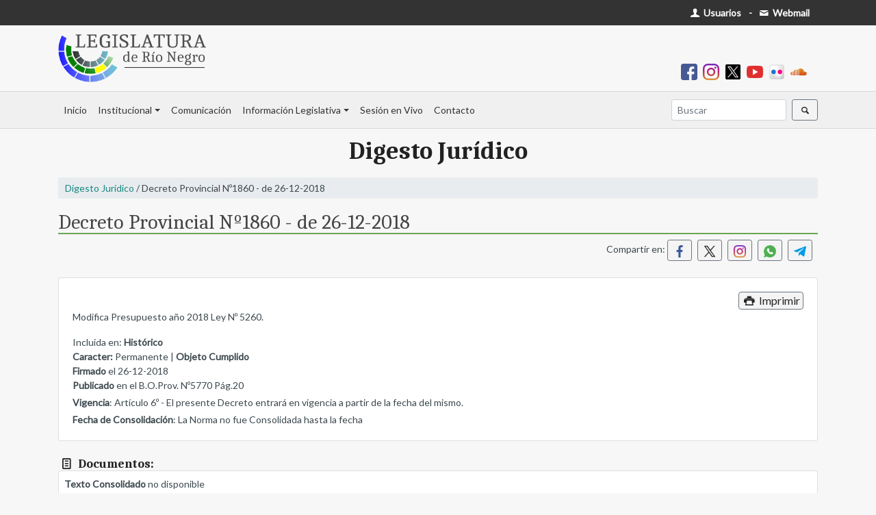

--- FILE ---
content_type: text/html; charset=UTF-8
request_url: https://web.legisrn.gov.ar/digesto/normas/ver?id=2019050004
body_size: 4051
content:
<!DOCTYPE html>
<html lang="es-ES">

<head>
    <meta charset="UTF-8">
    <meta http-equiv="X-UA-Compatible" content="IE=edge">
    <meta name="viewport" content="width=device-width, initial-scale=1">
    <link href="https://fonts.googleapis.com/css?family=Lato&display=swap" rel="stylesheet">
    <link href="https://fonts.googleapis.com/css2?family=Caladea:ital,wght@0,400;0,700;1,400&display=swap" rel="stylesheet">
        <title>Decreto Provincial Nº1860 - de 26-12-2018</title>
    <meta name="description" content="Modifica Presupuesto año 2018 Ley Nº 5260.">
<meta name="robots" content="index,follow">
<meta property="og:url" content="https://web.legisrn.gov.ar/digesto/normas/ver?id=2019050004">
<meta property="og:type" content="article">
<meta property="og:title" content="Decreto Provincial Nº1860 - de 26-12-2018">
<meta property="og:description" content="Modifica Presupuesto año 2018 Ley Nº 5260.">
<meta property="og:image" content="https://web.legisrn.gov.ar/img/legisrn.jpg">
<meta property="og:width" content="1200">
<meta property="og:height" content="628">
<meta property="og:site_name" content="Legislatura de Río Negro">
<meta name="twitter:card" content="summary">
<meta property="twitter:url" content="https://web.legisrn.gov.ar/digesto/normas/ver?id=2019050004">
<meta name="twitter:site" content="@LegislaturaRN">
<meta name="twitter:creator" content="@LegislaturaRN">
<meta name="twitter:title" content="Decreto Provincial Nº1860 - de 26-12-2018">
<meta name="twitter:description" content="Modifica Presupuesto año 2018 Ley Nº 5260.">
<meta name="twitter:image" content="https://web.legisrn.gov.ar/img/legisrn.jpg">
<meta itemprop="name" content="Legislatura de Río Negro">
<meta itemprop="description" content="Modifica Presupuesto año 2018 Ley Nº 5260.">
<meta itemprop="image" content="https://web.legisrn.gov.ar/img/legisrn.jpg">
<meta name="csrf-param" content="_csrf">
<meta name="csrf-token" content="Bj6kUnkwN6gW6qwNCJRXJRToXV-frY7ro-kR7X8AudlQE8ViFUlR7lib6khdwXoRLJglD9GauLz72lWmSkfyoQ==">

<link href="/assets/46329438/css/bootstrap.css" rel="stylesheet">
<link href="/css/entypo.css?1.0" rel="stylesheet">
<link href="/css/flatpickr.min.css" rel="stylesheet">
<link href="/css/lightslider.min.css" rel="stylesheet">
<link href="/css/legislativa.css?1.0" rel="stylesheet">
<link href="/css/digesto.css?1.0" rel="stylesheet">
<link href="/css/institucional.css?1.7" rel="stylesheet">
<link href="/css/comunicacion.css?1.2" rel="stylesheet">
<link href="/css/biblioteca.css?1.1" rel="stylesheet">
<link href="/css/contable.css?1.0" rel="stylesheet">
<link href="/css/buscador.css?1.0" rel="stylesheet">
<link href="/css/site.css?2.0" rel="stylesheet"></head>

<body>
        <div class="wrap">
        <div id="menu-superior" class="d-print-none">
            <div class="container">
                <div class="row">
                    <div class="col-md-12">
                        <div class="float-left p-2">
                                                    </div>
                        <div class="float-right p-2">
                            <a class="text-body pr-1" href="https://usuarios.legisrn.gov.ar" title="Acceso a Usuarios Registrados" target="_blank"><span class="font-weight-bold text-white"><span class="icon-user"></span> Usuarios</span></a>                            <b class="ml-1 mr-1">-</b>
                            <a class="text-body pr-1" href="https://webmail.legisrn.gov.ar" title="Acceso a Webmail" target="_blank"><span class="font-weight-bold text-white"><span class="icon-mail"></span> Webmail</span></a>                        </div>
                    </div>
                </div>
            </div>
        </div>
                    <div id="header" class="d-print-none">
                <div class="container pb-2 pt-2">
                    <a class="navbar-brand" href="/"><img src="/img/legislatura.png" alt=""></a>                    <div class="text-right font-weight-bold p-2">
                        
<a class="pr-2" href="https://www.facebook.com/legisrn/" title="Facebook" target="_blank"><img src="/img/facebook.png" width="24px" alt=""></a><a class="pr-2" href="https://www.instagram.com/legisrionegro/" title="Instagram" target="_blank"><img src="/img/instagram.png" width="24px" alt=""></a><a class="pr-2" href="https://twitter.com/LegislaturaRN" title="X" target="_blank"><img src="/img/x-social-filled.png" width="24px" alt=""></a><a class="pr-2" href="https://www.youtube.com/user/LRNVIDEO" title="Youtube" target="_blank"><img src="/img/youtube.png" width="24px" alt=""></a><a class="pr-2" href="https://www.flickr.com/people/legisrn/" title="Flickr" target="_blank"><img src="/img/flickr.png" width="24px" alt=""></a><a class="pr-2" href="https://soundcloud.com/user-887821931" title="Soundcloud" target="_blank"><img src="/img/soundcloud.png" width="24px" alt=""></a>                    </div>
                </div>
            </div>
        
        <nav id="menu" class="navbar navbar-expand-lg navbar-light bg-light">
<div class="container">
<a id="brandimage" class="m-0 p-0 navbar-brand" href="/" style="display:none;"><img src="/img/logo.png" alt=""></a>
<button type="button" class="navbar-toggler ml-auto" data-toggle="collapse" data-target="#menu-collapse" aria-controls="menu-collapse" aria-expanded="false" aria-label="Toggle navigation"><span class="navbar-toggler-icon"></span></button>
<div id="menu-collapse" class="collapse navbar-collapse">
<ul id="w0" class="navbar-nav nav"><li class="nav-item"><a class="nav-link" href="/">Inicio</a></li>
<li class="dropdown nav-item"><a class="dropdown-toggle nav-link" href="#" data-toggle="dropdown">Institucional</a><div id="w1" class="dropdown-menu"><a class="dropdown-item" href="/institucional/autoridades">Autoridades</a>
<a class="dropdown-item" href="/institucional/legisladores">Legisladores</a>
<a class="dropdown-item" href="/institucional/bloques">Bloques</a>
<a class="dropdown-item" href="/institucional/comisiones">Comisiones</a>
<a class="dropdown-item" href="/contable">Información Contable</a>
<a class="dropdown-item" href="/institucional/historia">Historia del edificio</a>
<a class="dropdown-item" href="/institucional/pagina/biblioteca-publica">Biblioteca</a>
<a class="dropdown-item" href="/institucional/pagina/capacitacion-y-desarrollo">Capacitación</a>
<a class="dropdown-item" href="/institucional/pagina/extension-parlamentaria">Extensión Parlamentaria</a>
<a class="dropdown-item" href="https://editorial.legisrn.gov.ar">Editorial</a></div></li>
<li class="nav-item"><a class="nav-link" href="https://quorum.legisrn.gov.ar">Comunicación</a></li>
<li class="dropdown nav-item"><a class="dropdown-toggle nav-link" href="#" data-toggle="dropdown">Información Legislativa</a><div id="w2" class="dropdown-menu"><a class="dropdown-item" href="/digesto">Digesto Jurídico</a>
<a class="dropdown-item" href="/legislativa/legislacion">Legislación Provincial</a>
<a class="dropdown-item" href="/legislativa/proyectos">Proyectos</a>
<a class="dropdown-item" href="/legislativa/sesiones">Sesiones</a>
<div class="dropdown-divider"></div>
<a class="dropdown-item" href="/institucional/pagina/constitucion-de-la-provincia-de-rio-negro">Constituciones Provincial y Nacional</a>
<a class="dropdown-item" href="/institucional/pagina/convencion-constituyente">Convención Constituyente</a>
<a class="dropdown-item" href="/legislativa/reglamento-interno">Reglamento Interno</a>
<a class="dropdown-item" href="/legislativa/iniciativa-popular">Iniciativa Popular</a>
<a class="dropdown-item" href="/institucional/pagina/codigos">Códigos</a></div></li>
<li class="nav-item"><a class="nav-link" href="/vivo">Sesión en Vivo</a></li>
<li class="nav-item"><a class="nav-link" href="/contacto">Contacto</a></li></ul><ul id="w3" class="navbar-nav ml-auto nav"><form class="form-inline my-2 my-lg-0" action="/buscador">
                        <input name="s" class="form-control mr-sm-2 form-control-sm" type="search" placeholder="Buscar" aria-label="Buscar" autocomplete="off">
                        <button class="btn btn-sm btn-outline-secondary my-2 my-sm-0" type="submit"><span class="icon-search"></span></button>
                    </form></ul></div>
</div>
</nav>
        
        <div class="container">
            <div class="d-none logo-print d-print-block">
                <img src="/img/legislatura.png" width="200px" alt="">            </div>
            <div class="row">
                <div class="col-md-12">
                                                                                
<div class="digesto">
    <h2 class="titulo-seccion">Digesto Jurídico</h2>
    <p class="navegacion"><a href="/digesto">Digesto Jurídico</a> / Decreto Provincial Nº1860 - de 26-12-2018</p>
    <h1 class="titulo m-0 mb-2 p-0">Decreto Provincial Nº1860 - de 26-12-2018</h1>
    <div class="text-right pb-2">
        <p>Compartir en: <a class="mr-2 btn btn-sm btn-outline-secondary" href="https://www.facebook.com/sharer/sharer.php?u=https%3A%2F%2Fweb.legisrn.gov.ar%2Fdigesto%2Fnormas%2Fver%3Fid%3D2019050004" title="Compartir en Facebook" target="_blank"><img src="/img/facebook_s.png" width="18px" alt="" style="margin-top:-2px"></a><a class="mr-2 btn btn-sm btn-outline-secondary" href="https://twitter.com/share?title=Decreto+Provincial+N%C2%BA1860+-+de+26-12-2018&amp;url=https%3A%2F%2Fweb.legisrn.gov.ar%2Fdigesto%2Fnormas%2Fver%3Fid%3D2019050004" title="Compartir en X" target="_blank"><img src="/img/x-social.png" width="18px" alt="" style="margin-top:-2px"></a><a class="mr-2 btn btn-sm btn-outline-secondary" href="https://www.instagram.com/?url=https%3A%2F%2Fweb.legisrn.gov.ar%2Fdigesto%2Fnormas%2Fver%3Fid%3D2019050004" title="Compartir en Instagram" target="_blank"><img src="/img/instagram.png" width="18px" alt="" style="margin-top:-2px"></a><a class="mr-2 btn btn-sm btn-outline-secondary" href="whatsapp://send?text=Decreto+Provincial+N%C2%BA1860+-+de+26-12-2018 | https%3A%2F%2Fweb.legisrn.gov.ar%2Fdigesto%2Fnormas%2Fver%3Fid%3D2019050004" title="Compartir en Whatsapp" target="_blank"><img src="/img/whatsapp.png" width="18px" alt="" style="margin-top:-2px"></a><a class="mr-2 btn btn-sm btn-outline-secondary" href="https://telegram.me/share/?text=Decreto+Provincial+N%C2%BA1860+-+de+26-12-2018&amp;url=https%3A%2F%2Fweb.legisrn.gov.ar%2Fdigesto%2Fnormas%2Fver%3Fid%3D2019050004" title="Compartir en Telegram" target="_blank"><img src="/img/telegram.png" width="18px" alt="" style="margin-top:-2px"></a></p>    </div>
    <div class="card">
        <div class="card-body">
            <p class="m-0 p-0 text-right d-print-none"><button type="button" class="btn btn-outline-secondary p-0 m-0 pl-1 pr-1" onclick="print();"><span class="icon-print"></span> Imprimir</button></p>
                        <p>Modifica Presupuesto año 2018 Ley Nº 5260.</p>
            <p class="m-0 p-0">Incluida en: <b>Histórico</b></p>
            <p class="m-0 p-0"><b>Caracter: </b>Permanente   |  <b>Objeto Cumplido</b> </p>
            <p class="m-0 p-0"><b>Firmado</b> el 26-12-2018</p>
            <p class="m-0 p-0"><b>Publicado</b> en el B.O.Prov. Nº5770  Pág.20</p>
            <p class="m-0 p-0 mt-1"><b>Vigencia</b>: Artículo 6º - El presente Decreto entrará en vigencia a partir de la fecha del mismo.</p>
            <p class="m-0 p-0 mt-1"><b>Fecha de Consolidación</b>: La Norma no fue Consolidada hasta la fecha</p>
                    </div>
    </div>

    <h4 class="m-0 p-0 mt-4"><b><span class="icon-doc-text"></span> Documentos:</b></h4>
    <div class="card">
        <div class="card-body m-1 p-1">
            
            
            <p class="m-0 p-0"><b>Texto Consolidado</b> no disponible</p>                        
                                </div>
    </div>

    
    
    
            <hr>
        <h4 class="m-0 p-0 mt-4"><b>Afecta a los siguientes Documentos:</b></h4>
                    <div class="card mb-2">
                <div class="card-body m-1 p-1">
                    <p class="m-0 p-0">INCORPORA A <a class="btn btn-sm p-0 m-0 pl-1 pr-1 btn-outline-secondary" href="/digesto/normas/ver?id=2017120027">Ley Provincial H Nº5260</a><br><b>Afectado/s:</b> Art. NºCategorías Programáticas.<br>(Por Art. Nº4º)</p>
                </div>
            </div>
                        <div class="card mb-2">
                <div class="card-body m-1 p-1">
                    <p class="m-0 p-0">MODIFICA A <a class="btn btn-sm p-0 m-0 pl-1 pr-1 btn-outline-secondary" href="/digesto/normas/ver?id=2017120027">Ley Provincial H Nº5260</a><br><b>Afectado/s:</b> Art. NºPresupuesto General.<br>(Por Art. Nº3º)</p>
                </div>
            </div>
                        <div class="card mb-2">
                <div class="card-body m-1 p-1">
                    <p class="m-0 p-0">MODIFICA A <a class="btn btn-sm p-0 m-0 pl-1 pr-1 btn-outline-secondary" href="/digesto/normas/ver?id=2017120027">Ley Provincial H Nº5260</a><br><b>Afectado/s:</b> Art. NºResumen de Gastos por Organismo y Objeto del Gasto.<br>(Por Art. Nº2º)</p>
                </div>
            </div>
                        <div class="card mb-2">
                <div class="card-body m-1 p-1">
                    <p class="m-0 p-0">MODIFICA A <a class="btn btn-sm p-0 m-0 pl-1 pr-1 btn-outline-secondary" href="/digesto/normas/ver?id=2017120027">Ley Provincial H Nº5260</a><br><b>Afectado/s:</b> Art. NºCálculo de Recursos.<br>(Por Art. Nº1º)</p>
                </div>
            </div>
            </div>
                </div>
                            </div>
        </div>
    </div>
    <footer class="footer d-print-none">
        <div class="container">
            <div class="row">
                <div class="col-md-4">
                    <p><b>Enlaces de interes:</b></p>
                    <p><a class="text-dark" href="/institucional/pagina/constitucion-de-la-provincia-de-rio-negro">- Constitución de Río Negro</a></p>
                    <p><a class="text-dark" href="https://rionegro.gov.ar/" target="_blank">- Gobierno de Río Negro</a></p>
                    <p><a class="text-dark" href="https://jusrionegro.gov.ar/" target="_blank">- Poder Judicial de Río Negro</a></p>
                    <p><a class="text-dark" href="https://www.tribcuentasrionegro.gov.ar/" target="_blank">- Tribunal de Cuentas de Río Negro</a></p>
                    <p><a class="text-dark" href="https://boletinoficial.rionegro.gov.ar/" target="_blank">- Boletín Oficial de Río Negro</a></p>
                    <p><a class="text-dark" href="http://www.legislaturasconectadas.gob.ar/" target="_blank">- Legislaturas Conectadas</a></p>
                </div>
                <div class="col-md-4">
                    <p>&nbsp;</p>
                    <p><a class="text-dark" href="http://servicios.infoleg.gob.ar/infolegInternet/anexos/0-4999/804/norma.htm" target="_blank">- Constitución de la Nación Argentina</a></p>
                    <p><a class="text-dark" href="https://casarosada.gob.ar/" target="_blank">- Gobierno de la Nación Argentina</a></p>
                    <p><a class="text-dark" href="https://pjn.gov.ar/" target="_blank">- Poder Judicial de la Nación Argentina</a></p>
                    <p><a class="text-dark" href="https://www.senado.gob.ar/" target="_blank">- H. Senado de la Nación Argentina</a></p>
                    <p><a class="text-dark" href="https://www.hcdn.gob.ar/" target="_blank">- H.C. de Diputados de la Nación Argentina</a></p>
                </div>
                <div class="col-md-4">
                    <a class="navbar-brand" href="/contacto" width="160px"><img src="/img/logo_footer.png" alt=""></a>                    <p><span class="icon-location"></span> San Martín 118, Viedma - Río Negro - Argentina</p>
                    <p><span class="icon-phone"></span> Tel. (+54) 2920-421866</p>
                </div>
            </div>
        </div>
    </footer>
    <script src="/assets/1458a687/jquery.js"></script>
<script src="/assets/c2ddb9a9/yii.js"></script>
<script src="/js/flatpickr.min.js"></script>
<script src="/js/flatpickr.es.js"></script>
<script src="/js/menu.js?1.2"></script>
<script src="/js/masonry.min.js"></script>
<script src="/js/jquery.mark.min.js"></script>
<script src="/assets/46329438/js/bootstrap.bundle.js"></script>
<script>jQuery(function ($) {

    $("#sin-consolidar button").click(function(){
        $("#sin-consolidar span").toggle();
        $("#sin-consolidar .card").toggle();
    });


    $("#afectaciones button").click(function(){
        $("#afectaciones span").toggle();
        $("#afectaciones .card").toggle();
    });

flatpickr.localize(flatpickr.l10ns.es);

    $(".btn-load").click(function(){
        $(this).html("<div style=\"width:100%;height:100%\" class=\"lds-rolling\"><div></div></div>");
    });

});</script>    <!-- Google tag (gtag.js) -->
    <script async src="https://www.googletagmanager.com/gtag/js?id=UA-12028939-17"></script>
    <script>
        window.dataLayer = window.dataLayer || [];

        function gtag() {
            dataLayer.push(arguments);
        }
        gtag('js', new Date());

        gtag('config', 'UA-12028939-17');
    </script>
    </script>
</body>

</html>


--- FILE ---
content_type: text/css
request_url: https://web.legisrn.gov.ar/css/legislativa.css?1.0
body_size: 318
content:
.legislativa .documento, .legislativa .expediente{
    border: 1px solid #ccc;
    border-radius: 3px;
    margin-bottom: 5px;
    padding: 5px;
    background: #fff;
}

.legislativa .documento a, .legislativa .expediente a{
    font-weight: bold;
    background: #eee;
    border-radius: 3px;
    border: 1px solid #eee;
    color: #000;
    padding: 4px;
}


#temas-options, #autores-options{
    overflow-y: scroll;
    height: 380px;
}

.legislativa .titulo {
    font-size: 22px;
}

.legislativa.view .btn{
    font-size: inherit;
}

.legislativa-doc{
    font-family: 'Courier New', monospace !important;
    color: #111;
}
.legislativa-doc p{
    margin: 0px;
    padding: 0px;
}